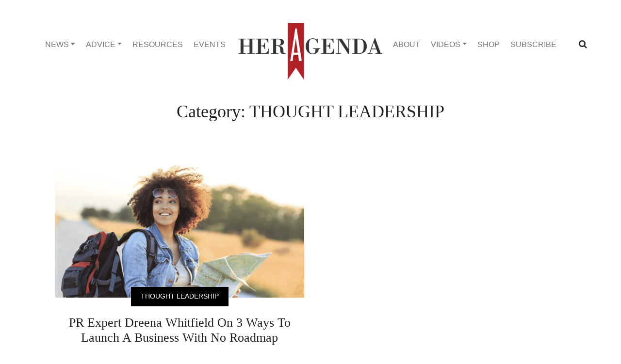

--- FILE ---
content_type: text/javascript;charset=UTF-8
request_url: https://jadserve.postrelease.com/t?ntv_mvi=&ntv_url=https%253A%252F%252Fheragenda.com%252Fthought-leadership%252F
body_size: 1279
content:
(function(){PostRelease.ProcessResponse({"version":"3","responseId":37340,"placements":[{"id":1342126,"selector":".row.archive-row \u003e div:nth-of-type(9)","injectionMode":1,"ads":[],"tracking":{"trackingBaseUrl":"https://jadserve.postrelease.com/trk.gif?ntv_ui\u003d3488d0f3-e71f-415e-9504-25177d5c67fb\u0026ntv_fl\[base64]\u003d\u003d\u0026ntv_ht\u003ddbhRaQA\u0026ntv_at\u003d","adVersionPlacement":"AAAAAAAAAArnoUA","vcpmParams":{"minimumAreaViewable":0.5,"minimumExposedTime":1000,"checkOnFocus":true,"checkMinimumAreaViewable":false,"primaryImpressionURL":"https://jadserve.postrelease.com/trk.gif?ntv_at\u003d304\u0026ntv_ui\u003d3488d0f3-e71f-415e-9504-25177d5c67fb\u0026ntv_a\u003dAAAAAAAAAArnoUA\u0026ntv_ht\u003ddbhRaQA\u0026ntv_fl\[base64]\u003d\u003d\u0026ord\u003d-1103129670","adID":0}},"type":0,"integrationType":0},{"id":1342127,"selector":".row.archive-row \u003e div:nth-of-type(5)","injectionMode":1,"ads":[],"tracking":{"trackingBaseUrl":"https://jadserve.postrelease.com/trk.gif?ntv_ui\u003d3007b4c6-3cbd-4332-8629-647273f85443\u0026ntv_fl\[base64]\u003d\u003d\u0026ntv_ht\u003ddbhRaQA\u0026ntv_at\u003d","adVersionPlacement":"AAAAAAAAAAr3oUA","vcpmParams":{"minimumAreaViewable":0.5,"minimumExposedTime":1000,"checkOnFocus":true,"checkMinimumAreaViewable":false,"primaryImpressionURL":"https://jadserve.postrelease.com/trk.gif?ntv_at\u003d304\u0026ntv_ui\u003d3007b4c6-3cbd-4332-8629-647273f85443\u0026ntv_a\u003dAAAAAAAAAAr3oUA\u0026ntv_ht\u003ddbhRaQA\u0026ntv_fl\[base64]\u003d\u003d\u0026ord\u003d1930867132","adID":0}},"type":0,"integrationType":0}],"trackingCode":"\u003cscript type\u003d\"text/javascript\"\u003entv.PostRelease.trackFirstPartyCookie(\u002703fb2bfa-977f-4001-bffd-5d45c334b65f\u0027);\u003c/script\u003e","safeIframe":false,"placementForTracking":1342126,"isWebview":false,"responseConsent":{"usPrivacyApplies":false,"gdprApplies":false,"gppApplies":false},"flags":{"useObserverViewability":true,"useMraidViewability":false}});})();